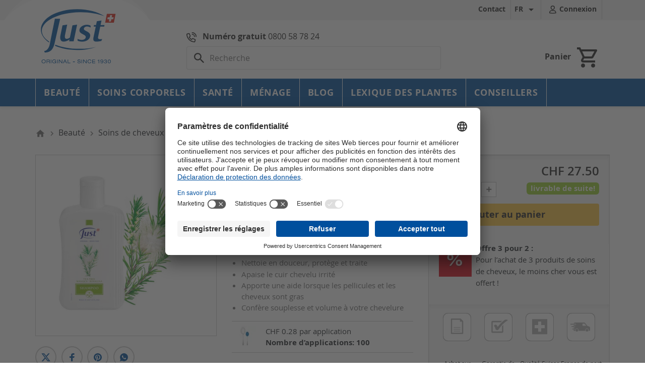

--- FILE ---
content_type: text/html;charset=UTF-8
request_url: https://www.just.ch/fr/tea-tree-manuca-rosalina-shampoo.html?ajax=1&page_cache_dynamics_mods=1&action=refresh_dynamic_mods&stats
body_size: 4779
content:
{"js":"<script type=\"text\/javascript\">\nvar comparedProductsIds = null;\nvar isGuest = false;\nvar isLogged = false;\nvar prestashop_pc = {\"cart\":{\"products\":[],\"totals\":{\"total\":{\"type\":\"total\",\"label\":\"Total\",\"amount\":0,\"value\":\"CHF 0.00\"},\"total_including_tax\":{\"type\":\"total\",\"label\":\"Total TTC\",\"amount\":0,\"value\":\"CHF 0.00\"},\"total_excluding_tax\":{\"type\":\"total\",\"label\":\"Total HT :\",\"amount\":0,\"value\":\"CHF 0.00\"}},\"subtotals\":{\"products\":{\"type\":\"products\",\"label\":\"Sous-total\",\"amount\":0,\"value\":\"CHF 0.00\"},\"discounts\":null,\"shipping\":{\"type\":\"shipping\",\"label\":\"Livraison\",\"amount\":0,\"value\":\"\"},\"tax\":null},\"products_count\":0,\"summary_string\":\"0 articles\",\"vouchers\":{\"allowed\":1,\"added\":[]},\"discounts\":[],\"minimalPurchase\":0,\"minimalPurchaseRequired\":\"\"},\"currency\":{\"id\":1,\"name\":\"Franc suisse\",\"iso_code\":\"CHF\",\"iso_code_num\":\"756\",\"sign\":\"CHF\"},\"customer\":{\"lastname\":null,\"firstname\":null,\"email\":null,\"birthday\":null,\"newsletter\":null,\"newsletter_date_add\":null,\"optin\":null,\"website\":null,\"company\":null,\"siret\":null,\"ape\":null,\"is_logged\":false,\"gender\":{\"type\":null,\"name\":null},\"addresses\":[]},\"country\":{\"id_zone\":\"2\",\"id_currency\":\"0\",\"call_prefix\":\"1\",\"iso_code\":\"US\",\"active\":\"0\",\"contains_states\":\"1\",\"need_identification_number\":\"0\",\"need_zip_code\":\"1\",\"zip_code_format\":\"NNNNN\",\"display_tax_label\":\"0\",\"name\":{\"1\":\"Vereinigte Staaten\",\"2\":\"\\u00c9tats-Unis\",\"3\":\"Stati Uniti\"},\"id\":21},\"language\":{\"name\":\"Fran\\u00e7ais (French)\",\"iso_code\":\"fr\",\"locale\":\"fr-FR\",\"language_code\":\"fr-CH\",\"active\":\"1\",\"is_rtl\":\"0\",\"date_format_lite\":\"d.m.Y\",\"date_format_full\":\"d.m.Y H:i:s\",\"id\":2},\"page\":{\"title\":\"\",\"canonical\":\"https:\\\/\\\/www.just.ch\\\/fr\\\/tea-tree-manuca-rosalina-shampoo.html\",\"meta\":{\"title\":\"JUST Shampoo Tea Tree-Manuca-Rosalina 250 ml\",\"description\":\"Shampooing apaisant au tea tree, manuca & rosalina. Nourrit le cuir chevelu sensible & procure du confort.\",\"keywords\":\"\",\"robots\":\"index\"},\"page_name\":\"product\",\"body_classes\":{\"lang-fr\":true,\"lang-rtl\":false,\"country-US\":true,\"currency-CHF\":true,\"layout-full-width\":true,\"page-product\":true,\"tax-display-disabled\":true,\"page-customer-account\":false,\"product-id-10\":true,\"product-Shampoo Tea Tree-Manuca-Rosalina\":true,\"product-id-category-17\":true,\"product-id-manufacturer-0\":true,\"product-id-supplier-0\":true,\"product-on-sale\":true,\"product-available-for-order\":true},\"admin_notifications\":[],\"password-policy\":{\"feedbacks\":{\"0\":\"Tr\\u00e8s faible\",\"1\":\"Faible\",\"2\":\"Moyenne\",\"3\":\"Fort\",\"4\":\"Tr\\u00e8s fort\",\"Straight rows of keys are easy to guess\":\"Les suites de touches sur le clavier sont faciles \\u00e0 deviner\",\"Short keyboard patterns are easy to guess\":\"Les mod\\u00e8les courts sur le clavier sont faciles \\u00e0 deviner.\",\"Use a longer keyboard pattern with more turns\":\"Utilisez une combinaison de touches plus longue et plus complexe.\",\"Repeats like \\\"aaa\\\" are easy to guess\":\"Les r\\u00e9p\\u00e9titions (ex. : \\\"aaa\\\") sont faciles \\u00e0 deviner.\",\"Repeats like \\\"abcabcabc\\\" are only slightly harder to guess than \\\"abc\\\"\":\"Des r\\u00e9p\\u00e9titions telles que \\u00ab abcabcabc \\u00bb sont \\u00e0 peine plus s\\u00fbres que \\u00ab abc \\u00bb.\",\"Sequences like abc or 6543 are easy to guess\":\"Les s\\u00e9quences (ex. : abc ou 6543) sont faciles \\u00e0 deviner.\",\"Recent years are easy to guess\":\"Les ann\\u00e9es r\\u00e9centes sont faciles \\u00e0 deviner.\",\"Dates are often easy to guess\":\"Les dates sont souvent faciles \\u00e0 deviner.\",\"This is a top-10 common password\":\"Ce mot de passe est tr\\u00e8s fragile. Veuillez utiliser des lettres majuscules et minuscules, des chiffres et des caract\\u00e8res sp\\u00e9ciaux.\",\"This is a top-100 common password\":\"Ce mot de passe est tr\\u00e8s fragile. Veuillez utiliser des lettres majuscules et minuscules, des chiffres et des caract\\u00e8res sp\\u00e9ciaux.\",\"This is a very common password\":\"Ce mot de passe est fr\\u00e9quemment utilis\\u00e9. Veuillez utiliser des lettres majuscules et minuscules, des chiffres et des caract\\u00e8res sp\\u00e9ciaux.\",\"This is similar to a commonly used password\":\"Ce mot de passe est tr\\u00e8s similaire aux mots de passe fr\\u00e9quemment utilis\\u00e9s. Veuillez ajouter des caract\\u00e8res.\",\"A word by itself is easy to guess\":\"Un mot seul est facile \\u00e0 deviner.\",\"Names and surnames by themselves are easy to guess\":\"Un mot de passe compos\\u00e9 de noms n'est pas s\\u00fbr. Veuillez utiliser des combinaisons inhabituelles de lettres majuscules et minuscules, de chiffres et de caract\\u00e8res sp\\u00e9ciaux.\",\"Common names and surnames are easy to guess\":\"Les noms et les pr\\u00e9noms courants sont faciles \\u00e0 deviner.\",\"Use a few words, avoid common phrases\":\"Utilisez quelques mots, \\u00e9vitez les phrases courantes.\",\"No need for symbols, digits, or uppercase letters\":\"Pas besoin de symboles, de chiffres ou de majuscules.\",\"Avoid repeated words and characters\":\"\\u00c9viter de r\\u00e9p\\u00e9ter les mots et les caract\\u00e8res.\",\"Avoid sequences\":\"\\u00c9viter les s\\u00e9quences.\",\"Avoid recent years\":\"\\u00c9vitez les ann\\u00e9es r\\u00e9centes.\",\"Avoid years that are associated with you\":\"\\u00c9vitez les ann\\u00e9es qui vous sont associ\\u00e9es.\",\"Avoid dates and years that are associated with you\":\"\\u00c9vitez les dates et les ann\\u00e9es qui vous sont associ\\u00e9es.\",\"Capitalization doesn't help very much\":\"La modification de l'orthographe n'est pas assez s\\u00fbre.\",\"All-uppercase is almost as easy to guess as all-lowercase\":\"Un mot de passe tout en majuscules est presque aussi facile \\u00e0 deviner qu'un mot de passe tout en minuscules.\",\"Reversed words aren't much harder to guess\":\"Les mots invers\\u00e9s ne sont pas beaucoup plus difficiles \\u00e0 deviner.\",\"Predictable substitutions like '@' instead of 'a' don't help very much\":\"La modification de l'orthographe n'est pas assez s\\u00fbre. Veuillez augmenter la s\\u00e9curit\\u00e9 du mot de passe.\",\"Add another word or two. Uncommon words are better.\":\"Les combinaisons de mots inhabituelles sont plus s\\u00fbres. Veuillez augmenter la s\\u00e9curit\\u00e9 du mot de passe.\"}}},\"shop\":{\"name\":\"JUST Schweiz AG\",\"logo\":\"https:\\\/\\\/www.just.ch\\\/img\\\/prestashop17-logo-1565850723.jpg\",\"stores_icon\":\"https:\\\/\\\/www.just.ch\\\/img\\\/logo_stores.png\",\"favicon\":\"https:\\\/\\\/www.just.ch\\\/img\\\/favicon.ico\"},\"core_js_public_path\":\"\\\/themes\\\/\",\"urls\":{\"base_url\":\"https:\\\/\\\/www.just.ch\\\/\",\"current_url\":\"https:\\\/\\\/www.just.ch\\\/fr\\\/tea-tree-manuca-rosalina-shampoo.html?ajax=1&page_cache_dynamics_mods=1&action=refresh_dynamic_mods&stats\",\"shop_domain_url\":\"https:\\\/\\\/www.just.ch\",\"img_ps_url\":\"https:\\\/\\\/www.just.ch\\\/img\\\/\",\"img_cat_url\":\"https:\\\/\\\/www.just.ch\\\/img\\\/c\\\/\",\"img_lang_url\":\"https:\\\/\\\/www.just.ch\\\/img\\\/l\\\/\",\"img_prod_url\":\"https:\\\/\\\/www.just.ch\\\/img\\\/p\\\/\",\"img_manu_url\":\"https:\\\/\\\/www.just.ch\\\/img\\\/m\\\/\",\"img_sup_url\":\"https:\\\/\\\/www.just.ch\\\/img\\\/su\\\/\",\"img_ship_url\":\"https:\\\/\\\/www.just.ch\\\/img\\\/s\\\/\",\"img_store_url\":\"https:\\\/\\\/www.just.ch\\\/img\\\/st\\\/\",\"img_col_url\":\"https:\\\/\\\/www.just.ch\\\/img\\\/co\\\/\",\"img_url\":\"https:\\\/\\\/www.just.ch\\\/themes\\\/justtheme\\\/assets\\\/img\\\/\",\"css_url\":\"https:\\\/\\\/www.just.ch\\\/themes\\\/justtheme\\\/assets\\\/css\\\/\",\"js_url\":\"https:\\\/\\\/www.just.ch\\\/themes\\\/justtheme\\\/assets\\\/js\\\/\",\"pic_url\":\"https:\\\/\\\/www.just.ch\\\/upload\\\/\",\"theme_assets\":\"https:\\\/\\\/www.just.ch\\\/themes\\\/justtheme\\\/assets\\\/\",\"theme_dir\":\"https:\\\/\\\/www.just.ch\\\/themes\\\/justtheme\\\/\",\"pages\":{\"address\":\"https:\\\/\\\/www.just.ch\\\/fr\\\/adresse\",\"addresses\":\"https:\\\/\\\/www.just.ch\\\/fr\\\/adresses\",\"authentication\":\"https:\\\/\\\/www.just.ch\\\/fr\\\/connexion\",\"manufacturer\":\"https:\\\/\\\/www.just.ch\\\/fr\\\/brands\",\"cart\":\"https:\\\/\\\/www.just.ch\\\/fr\\\/commande-just\",\"category\":\"https:\\\/\\\/www.just.ch\\\/fr\\\/index.php?controller=category\",\"cms\":\"https:\\\/\\\/www.just.ch\\\/fr\\\/index.php?controller=cms\",\"contact\":\"https:\\\/\\\/www.just.ch\\\/fr\\\/nous-contacter\",\"discount\":\"https:\\\/\\\/www.just.ch\\\/fr\\\/reduction\",\"guest_tracking\":\"https:\\\/\\\/www.just.ch\\\/fr\\\/suivi-commande-invite\",\"history\":\"https:\\\/\\\/www.just.ch\\\/fr\\\/historique-commandes\",\"identity\":\"https:\\\/\\\/www.just.ch\\\/fr\\\/identite\",\"index\":\"https:\\\/\\\/www.just.ch\\\/fr\\\/\",\"my_account\":\"https:\\\/\\\/www.just.ch\\\/fr\\\/mon-compte\",\"order_confirmation\":\"https:\\\/\\\/www.just.ch\\\/fr\\\/confirmation-commande\",\"order_detail\":\"https:\\\/\\\/www.just.ch\\\/fr\\\/index.php?controller=order-detail\",\"order_follow\":\"https:\\\/\\\/www.just.ch\\\/fr\\\/suivi-commande\",\"order\":\"https:\\\/\\\/www.just.ch\\\/fr\\\/commande\",\"order_return\":\"https:\\\/\\\/www.just.ch\\\/fr\\\/index.php?controller=order-return\",\"order_slip\":\"https:\\\/\\\/www.just.ch\\\/fr\\\/avoirs\",\"pagenotfound\":\"https:\\\/\\\/www.just.ch\\\/fr\\\/page-introuvable\",\"password\":\"https:\\\/\\\/www.just.ch\\\/fr\\\/recuperation-mot-de-passe\",\"pdf_invoice\":\"https:\\\/\\\/www.just.ch\\\/fr\\\/index.php?controller=pdf-invoice\",\"pdf_order_return\":\"https:\\\/\\\/www.just.ch\\\/fr\\\/index.php?controller=pdf-order-return\",\"pdf_order_slip\":\"https:\\\/\\\/www.just.ch\\\/fr\\\/index.php?controller=pdf-order-slip\",\"prices_drop\":\"https:\\\/\\\/www.just.ch\\\/fr\\\/promotions\",\"product\":\"https:\\\/\\\/www.just.ch\\\/fr\\\/index.php?controller=product\",\"registration\":\"https:\\\/\\\/www.just.ch\\\/fr\\\/neu-anmelden\",\"search\":\"https:\\\/\\\/www.just.ch\\\/fr\\\/recherche\",\"sitemap\":\"https:\\\/\\\/www.just.ch\\\/fr\\\/plan du site\",\"stores\":\"https:\\\/\\\/www.just.ch\\\/fr\\\/index.php?controller=stores\",\"supplier\":\"https:\\\/\\\/www.just.ch\\\/fr\\\/fournisseur\",\"new_products\":\"https:\\\/\\\/www.just.ch\\\/fr\\\/nouveaux-produits\",\"brands\":\"https:\\\/\\\/www.just.ch\\\/fr\\\/brands\",\"register\":\"https:\\\/\\\/www.just.ch\\\/fr\\\/neu-anmelden\",\"order_login\":\"https:\\\/\\\/www.just.ch\\\/fr\\\/commande?login=1\"},\"alternative_langs\":{\"de-CH\":\"https:\\\/\\\/www.just.ch\\\/de\\\/tea-tree-manuca-rosalina-shampoo.html?ajax=1&page_cache_dynamics_mods=1&action=refresh_dynamic_mods\",\"fr-CH\":\"https:\\\/\\\/www.just.ch\\\/fr\\\/tea-tree-manuca-rosalina-shampoo.html?ajax=1&page_cache_dynamics_mods=1&action=refresh_dynamic_mods\",\"it-CH\":\"https:\\\/\\\/www.just.ch\\\/it\\\/tea-tree-manuca-rosalina-shampoo.html?ajax=1&page_cache_dynamics_mods=1&action=refresh_dynamic_mods\"},\"actions\":{\"logout\":\"https:\\\/\\\/www.just.ch\\\/fr\\\/?mylogout=\"},\"no_picture_image\":{\"bySize\":{\"small_default\":{\"url\":\"https:\\\/\\\/www.just.ch\\\/img\\\/p\\\/fr-default-small_default.jpg\",\"width\":98,\"height\":98},\"cart_default\":{\"url\":\"https:\\\/\\\/www.just.ch\\\/img\\\/p\\\/fr-default-cart_default.jpg\",\"width\":125,\"height\":125},\"home_default\":{\"url\":\"https:\\\/\\\/www.just.ch\\\/img\\\/p\\\/fr-default-home_default.jpg\",\"width\":250,\"height\":250},\"medium_default\":{\"url\":\"https:\\\/\\\/www.just.ch\\\/img\\\/p\\\/fr-default-medium_default.jpg\",\"width\":452,\"height\":452},\"large_default\":{\"url\":\"https:\\\/\\\/www.just.ch\\\/img\\\/p\\\/fr-default-large_default.jpg\",\"width\":800,\"height\":800},\"thickbox_default\":{\"url\":\"https:\\\/\\\/www.just.ch\\\/img\\\/p\\\/fr-default-thickbox_default.jpg\",\"width\":800,\"height\":800}},\"small\":{\"url\":\"https:\\\/\\\/www.just.ch\\\/img\\\/p\\\/fr-default-small_default.jpg\",\"width\":98,\"height\":98},\"medium\":{\"url\":\"https:\\\/\\\/www.just.ch\\\/img\\\/p\\\/fr-default-medium_default.jpg\",\"width\":452,\"height\":452},\"large\":{\"url\":\"https:\\\/\\\/www.just.ch\\\/img\\\/p\\\/fr-default-thickbox_default.jpg\",\"width\":800,\"height\":800},\"legend\":\"\"}},\"configuration\":{\"display_taxes_label\":false,\"display_prices_tax_incl\":true,\"is_catalog\":false,\"show_prices\":true,\"opt_in\":{\"partner\":false},\"quantity_discount\":{\"type\":\"discount\",\"label\":\"Remise sur prix unitaire\"},\"voucher_enabled\":1,\"return_enabled\":0},\"field_required\":[],\"breadcrumb\":{\"links\":[{\"title\":\"Accueil\",\"url\":\"https:\\\/\\\/www.just.ch\\\/fr\\\/\"},{\"title\":\"Beaut\\u00e9\",\"url\":\"https:\\\/\\\/www.just.ch\\\/fr\\\/beaute\\\/\"},{\"title\":\"Soins de cheveux\",\"url\":\"https:\\\/\\\/www.just.ch\\\/fr\\\/soins-de-cheveux\\\/\"},{\"title\":\"Shampoo Tea Tree-Manuca-Rosalina\",\"url\":\"https:\\\/\\\/www.just.ch\\\/fr\\\/tea-tree-manuca-rosalina-shampoo.html\"}],\"count\":4},\"link\":{\"protocol_link\":\"https:\\\/\\\/\",\"protocol_content\":\"https:\\\/\\\/\"},\"time\":1768982224,\"static_token\":\"a4dc6cd4e25b9c46041d05ad856cbc86\",\"token\":\"3c18e750ae8826c13fffbd8457b7dfcf\",\"debug\":false,\"modules\":{\"wpviewedproducts\":{\"product_page_name\":\"Shampoo Tea Tree-Manuca-Rosalina\"}}};\n<\/script>\n"}

--- FILE ---
content_type: image/svg+xml
request_url: https://www.just.ch/themes/justtheme/assets/js/gen/icon_chevron_rigth_0ad8c0eb3bad92569e05.svg
body_size: 1005
content:
<?xml version="1.0" encoding="UTF-8"?>
<svg width="8px" height="13px" viewBox="0 0 8 13" version="1.1" xmlns="http://www.w3.org/2000/svg" xmlns:xlink="http://www.w3.org/1999/xlink">
    <title>ico_chevron_rigth</title>
    <g id="Layouts" stroke="none" stroke-width="1" fill="none" fill-rule="evenodd">
        <g id="Startseite-Mobile-–-B-Level-1" transform="translate(-277.000000, -212.000000)" fill="#333333" fill-rule="nonzero">
            <g id="Mobile-Menu-Group" transform="translate(15.000000, 69.000000)">
                <g id="Main-Menu-4" transform="translate(0.000000, 138.000000)">
                    <g id="ic_expand_more_24px" transform="translate(266.000000, 11.705000) rotate(-90.000000) translate(-266.000000, -11.705000) translate(260.000000, 8.000000)">
                        <polygon id="ico_chevron_rigth" points="10.59 0 6 4.58 1.41 0 0 1.41 6 7.41 12 1.41"></polygon>
                    </g>
                </g>
            </g>
        </g>
    </g>
</svg>

--- FILE ---
content_type: image/svg+xml
request_url: https://www.just.ch/themes/justtheme/assets/js/gen/logo-twitter-x-blue_8e3782e4ae0019da5212.svg
body_size: 512
content:
<svg xmlns="http://www.w3.org/2000/svg" height="32" width="32" viewBox="0 0 32 32"><title>x</title><g fill="#004f9d" class="nc-icon-wrapper"><polygon points="14.457 20.202 5.876 30 1.123 30 12.237 17.304 14.457 20.202" data-color="color-2"></polygon><polygon points="17.051 10.988 24.908 2 29.658 2 19.251 13.902 17.051 10.988" data-color="color-2"></polygon><path d="M31.488,30h-9.559L.512,2H10.313L31.488,30Zm-8.248-2.843h2.632L8.883,4.694h-2.824L23.241,27.157Z" fill="#004f9d"></path></g></svg>